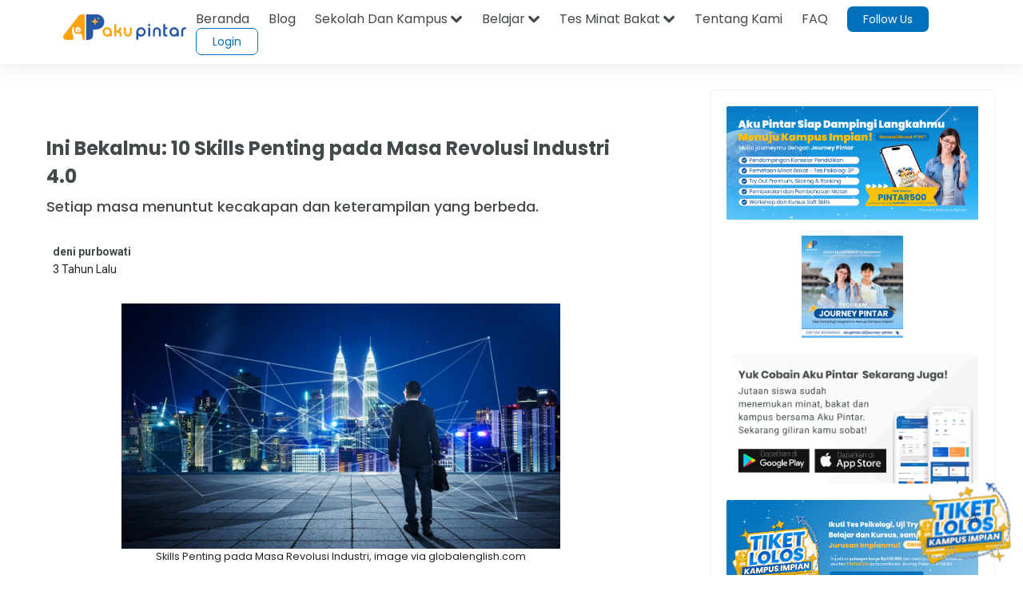

--- FILE ---
content_type: text/html; charset=utf-8
request_url: https://www.google.com/recaptcha/api2/aframe
body_size: 185
content:
<!DOCTYPE HTML><html><head><meta http-equiv="content-type" content="text/html; charset=UTF-8"></head><body><script nonce="T4k7dl9kKxivZTyBkHGFcQ">/** Anti-fraud and anti-abuse applications only. See google.com/recaptcha */ try{var clients={'sodar':'https://pagead2.googlesyndication.com/pagead/sodar?'};window.addEventListener("message",function(a){try{if(a.source===window.parent){var b=JSON.parse(a.data);var c=clients[b['id']];if(c){var d=document.createElement('img');d.src=c+b['params']+'&rc='+(localStorage.getItem("rc::a")?sessionStorage.getItem("rc::b"):"");window.document.body.appendChild(d);sessionStorage.setItem("rc::e",parseInt(sessionStorage.getItem("rc::e")||0)+1);localStorage.setItem("rc::h",'1769276422348');}}}catch(b){}});window.parent.postMessage("_grecaptcha_ready", "*");}catch(b){}</script></body></html>